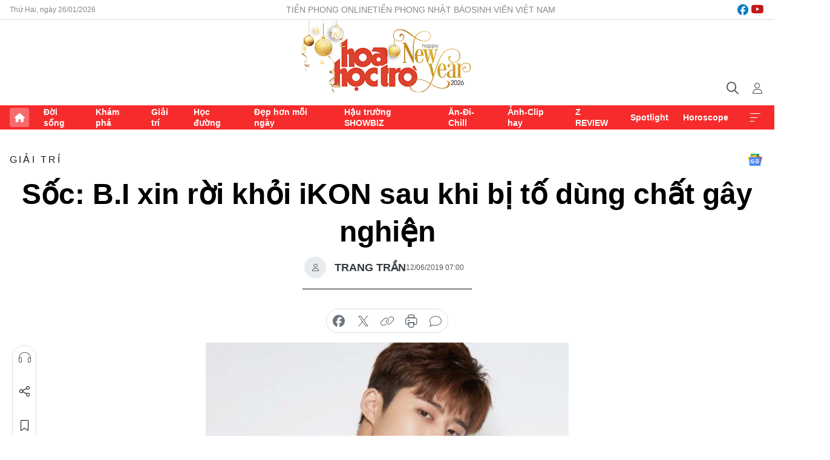

--- FILE ---
content_type: text/html;charset=utf-8
request_url: https://hoahoctro.tienphong.vn/soc-bi-xin-roi-khoi-ikon-sau-khi-bi-to-dung-chat-gay-nghien-post1211430.tpo
body_size: 13777
content:
<!DOCTYPE html> <html lang="vi" class="hht "> <head> <title>Sốc: B.I xin rời khỏi iKON sau khi bị tố dùng chất gây nghiện | Báo điện tử Tiền Phong</title> <meta name="description" content="Trưởng nhóm của iKON thừa nhận mình đã từng nghĩ đến việc sử dụng chất gây nghiện. Anh chàng xin lỗi công chúng và quyết định rời khỏi nhóm."/> <meta name="keywords" content=""/> <meta name="news_keywords" content=""/> <meta http-equiv="Content-Type" content="text/html; charset=utf-8" /> <meta http-equiv="X-UA-Compatible" content="IE=edge"/> <meta http-equiv="refresh" content="1800" /> <meta name="revisit-after" content="1 days" /> <meta name="viewport" content="width=device-width, initial-scale=1"> <meta http-equiv="content-language" content="vi" /> <meta name="format-detection" content="telephone=no"/> <meta name="format-detection" content="address=no"/> <meta name="apple-mobile-web-app-capable" content="yes"> <meta name="apple-mobile-web-app-status-bar-style" content="black"> <meta name="apple-mobile-web-app-title" content="Báo điện tử Tiền Phong"/> <meta name="referrer" content="no-referrer-when-downgrade"/> <link rel="shortcut icon" href="https://cdn.tienphong.vn/assets/web/styles/img/h2t.png" type="image/x-icon" /> <link rel="preconnect" href="https://cdn.tienphong.vn"/> <link rel="dns-prefetch" href="https://cdn.tienphong.vn"/> <link rel="dns-prefetch" href="//www.google-analytics.com" /> <link rel="dns-prefetch" href="//www.googletagmanager.com" /> <link rel="dns-prefetch" href="//stc.za.zaloapp.com" /> <link rel="dns-prefetch" href="//fonts.googleapis.com" /> <script> var cmsConfig = { domainDesktop: 'https://hoahoctro.tienphong.vn', domainMobile: 'https://hoahoctro.tienphong.vn', domainApi: 'https://api.tienphong.vn', domainStatic: 'https://cdn.tienphong.vn', domainLog: 'https://log.tienphong.vn', googleAnalytics: 'G-749R1YGL4H,UA-161062453-1', siteId: 1, pageType: 1, objectId: 1211430, adsZone: 328, allowAds: false, adsLazy: true, antiAdblock: true, }; if (window.location.protocol !== 'https:' && window.location.hostname.indexOf('tienphong.vn') !== -1) { window.location = 'https://' + window.location.hostname + window.location.pathname + window.location.hash; } var USER_AGENT=window.navigator&&window.navigator.userAgent||"",IS_MOBILE=/Android|webOS|iPhone|iPod|BlackBerry|Windows Phone|IEMobile|Mobile Safari|Opera Mini/i.test(USER_AGENT);function setCookie(e,o,i){var n=new Date,i=(n.setTime(n.getTime()+24*i*60*60*1e3),"expires="+n.toUTCString());document.cookie=e+"="+o+"; "+i+";path=/;"}function getCookie(e){var o=document.cookie.indexOf(e+"="),i=o+e.length+1;return!o&&e!==document.cookie.substring(0,e.length)||-1===o?null:(-1===(e=document.cookie.indexOf(";",i))&&(e=document.cookie.length),unescape(document.cookie.substring(i,e)))}; </script> <script> if(USER_AGENT && USER_AGENT.indexOf("facebot") <= 0 && USER_AGENT.indexOf("facebookexternalhit") <= 0) { var query = ''; var hash = ''; if (window.location.search) query = window.location.search; if (window.location.hash) hash = window.location.hash; var canonicalUrl = 'https://hoahoctro.tienphong.vn/soc-bi-xin-roi-khoi-ikon-sau-khi-bi-to-dung-chat-gay-nghien-post1211430.tpo' + query + hash ; var curUrl = decodeURIComponent(window.location.href); if(!location.port && canonicalUrl.startsWith("http") && curUrl != canonicalUrl){ window.location.replace(canonicalUrl); } } </script> <meta property="fb:app_id" content="398178286982123"/> <meta property="fb:pages" content="102790913161840"/> <meta name="author" content="Báo điện tử Tiền Phong" /> <meta name="copyright" content="Copyright © 2026 by Báo điện tử Tiền Phong" /> <meta name="RATING" content="GENERAL" /> <meta name="GENERATOR" content="Báo điện tử Tiền Phong" /> <meta content="Báo điện tử Tiền Phong" itemprop="sourceOrganization" name="source"/> <meta content="news" itemprop="genre" name="medium"/> <meta name="robots" content="noarchive, max-image-preview:large, index, follow" /> <meta name="GOOGLEBOT" content="noarchive, max-image-preview:large, index, follow" /> <link rel="canonical" href="https://hoahoctro.tienphong.vn/soc-bi-xin-roi-khoi-ikon-sau-khi-bi-to-dung-chat-gay-nghien-post1211430.tpo" /> <meta property="og:site_name" content="Báo điện tử Tiền Phong"/> <meta property="og:rich_attachment" content="true"/> <meta property="og:type" content="article"/> <meta property="og:url" content="https://hoahoctro.tienphong.vn/soc-bi-xin-roi-khoi-ikon-sau-khi-bi-to-dung-chat-gay-nghien-post1211430.tpo"/> <meta property="og:image" content="https://cdn.tienphong.vn/images/bdfc554ea35983ad68a96e0050b6e2cbcf0430bea9e1b35e834724a211c76959b4a5562298650ff6069a5c659c9fd111bf41537036fd6b2f897617aba93b719c0622dae4b979424198a112af55413ea0/5d00a265d2f90-biujpg-600x450.jpg.webp"/> <meta property="og:image:width" content="1200"/> <meta property="og:image:height" content="630"/> <meta property="og:title" content="Sốc: B.I xin rời khỏi iKON sau khi bị tố dùng chất gây nghiện"/> <meta property="og:description" content="Trưởng nhóm của iKON thừa nhận mình đã từng nghĩ đến việc sử dụng chất gây nghiện. Anh chàng xin lỗi công chúng và quyết định rời khỏi nhóm."/> <meta name="twitter:card" value="summary"/> <meta name="twitter:url" content="https://hoahoctro.tienphong.vn/soc-bi-xin-roi-khoi-ikon-sau-khi-bi-to-dung-chat-gay-nghien-post1211430.tpo"/> <meta name="twitter:title" content="Sốc: B.I xin rời khỏi iKON sau khi bị tố dùng chất gây nghiện"/> <meta name="twitter:description" content="Trưởng nhóm của iKON thừa nhận mình đã từng nghĩ đến việc sử dụng chất gây nghiện. Anh chàng xin lỗi công chúng và quyết định rời khỏi nhóm."/> <meta name="twitter:image" content="https://cdn.tienphong.vn/images/bdfc554ea35983ad68a96e0050b6e2cbcf0430bea9e1b35e834724a211c76959b4a5562298650ff6069a5c659c9fd111bf41537036fd6b2f897617aba93b719c0622dae4b979424198a112af55413ea0/5d00a265d2f90-biujpg-600x450.jpg.webp"/> <meta name="twitter:site" content="@Báo điện tử Tiền Phong"/> <meta name="twitter:creator" content="@Báo điện tử Tiền Phong"/> <meta property="article:publisher" content="https://www.facebook.com/www.tienphong.vn/" /> <meta property="article:tag" content=""/> <meta property="article:section" content="Giải trí,Hoa học trò" /> <meta property="article:published_time" content="2019-06-12T14:00:00+0700"/> <meta property="article:modified_time" content="2019-06-12T14:02:59+0700"/> <script type="application/ld+json"> { "@context" : "https://schema.org", "@type" : "WebSite", "name": "Báo điện tử Tiền Phong", "url": "https://hoahoctro.tienphong.vn", "alternateName" : "Hoa học trò, chuyên trang của Báo điện tử Tiền Phong", "potentialAction": { "@type": "SearchAction", "target": { "@type": "EntryPoint", "urlTemplate": "https://hoahoctro.tienphong.vn/search/?q={search_term_string}" }, "query-input": "required name=search_term_string" } } </script> <script type="application/ld+json"> { "@context":"http://schema.org", "@type":"BreadcrumbList", "itemListElement":[ { "@type":"ListItem", "position":1, "item":{ "@id":"https://hoahoctro.tienphong.vn/hht-giai-tri/", "name":"Giải trí" } } ] } </script> <script type="application/ld+json"> { "@context": "http://schema.org", "@type": "NewsArticle", "mainEntityOfPage":{ "@type":"WebPage", "@id":"https://hoahoctro.tienphong.vn/soc-bi-xin-roi-khoi-ikon-sau-khi-bi-to-dung-chat-gay-nghien-post1211430.tpo" }, "headline": "Sốc: B.I xin rời khỏi iKON sau khi bị tố dùng chất gây nghiện", "description": "Trưởng nhóm của iKON thừa nhận mình đã từng nghĩ đến việc sử dụng chất gây nghiện. Anh chàng xin lỗi công chúng và quyết định rời khỏi nhóm.", "image": { "@type": "ImageObject", "url": "https://cdn.tienphong.vn/images/bdfc554ea35983ad68a96e0050b6e2cbcf0430bea9e1b35e834724a211c76959b4a5562298650ff6069a5c659c9fd111bf41537036fd6b2f897617aba93b719c0622dae4b979424198a112af55413ea0/5d00a265d2f90-biujpg-600x450.jpg.webp", "width" : 1200, "height" : 675 }, "datePublished": "2019-06-12T14:00:00+0700", "dateModified": "2019-06-12T14:02:59+0700", "author": { "@type": "Person", "name": "TRANG TRẦN" }, "publisher": { "@type": "Organization", "name": "Báo điện tử Tiền Phong", "logo": { "@type": "ImageObject", "url": "https://cdn.tienphong.vn/assets/web/styles/img/tienphong-logo-2025.png" } } } </script> <link rel="preload" href="https://cdn.tienphong.vn/assets/web/styles/css/main.min-1.0.72.css" as="style"> <link rel="preload" href="https://cdn.tienphong.vn/assets/web/js/main.min-1.0.43.js" as="script"> <link rel="preload" href="https://common.mcms.one/assets/js/web/story.min-0.0.9.js" as="script"> <link rel="preload" href="https://cdn.tienphong.vn/assets/web/js/detail.min-1.0.19.js" as="script"> <link id="cms-style" rel="stylesheet" href="https://cdn.tienphong.vn/assets/web/styles/css/main.min-1.0.72.css"> <style>i.ic-live { background: url(http://cdn.tienphong.vn/assets/web/styles/img/liveicon-min.png) center 2px no-repeat; display: inline-block!important; background-size: contain; height: 24px; width: 48px;
} .ic-live::before { content: "";
} .rss-page li { list-style: square; margin-left: 30px;
} .rss-page li a { color: var(--primary);
} .rss-page ul ul { margin-bottom: inherit;
} .rss-page li li { list-style: circle;
} .hht .mega-menu .expand-wrapper .relate-website .tpo, .hht .mega-menu .relate-website-megamenu .tpo, .svvn .mega-menu .expand-wrapper .relate-website .tpo, .svvn .mega-menu .relate-website-megamenu .tpo { height: 30px;
} .hht .basic-box-13 .left .story:first-child .story__thumb img, .hht .basic-box-13 .right .story:first-child .story__thumb img { width: 670px;
} .hht #sdaWeb_SdaTop { padding-bottom: 20px;
}</style> <script type="text/javascript"> var _metaOgUrl = 'https://hoahoctro.tienphong.vn/soc-bi-xin-roi-khoi-ikon-sau-khi-bi-to-dung-chat-gay-nghien-post1211430.tpo'; var page_title = document.title; var tracked_url = window.location.pathname + window.location.search + window.location.hash; var cate_path = 'hht-giai-tri'; if (cate_path.length > 0) { tracked_url = "/" + cate_path + tracked_url; } </script> <script async="" src="https://www.googletagmanager.com/gtag/js?id=G-749R1YGL4H"></script> <script> window.dataLayer = window.dataLayer || []; function gtag(){dataLayer.push(arguments);} gtag('js', new Date()); gtag('config', 'G-749R1YGL4H', {page_path: tracked_url}); gtag('config', 'UA-161062453-1', {page_path: tracked_url}); </script> <script>window.dataLayer = window.dataLayer || [];dataLayer.push({'pageCategory': '/hht\-giai\-tri'});</script> <script> window.dataLayer = window.dataLayer || []; dataLayer.push({ 'event': 'Pageview', 'articleId': '1211430', 'articleTitle': 'Sốc: B.I xin rời khỏi iKON sau khi bị tố dùng chất gây nghiện', 'articleCategory': 'Giải trí,Hoa học trò', 'articleAlowAds': false, 'articleAuthor': 'TRANG TRẦN', 'articleType': 'detail', 'articlePublishDate': '2019-06-12T14:00:00+0700', 'articleThumbnail': 'https://cdn.tienphong.vn/images/bdfc554ea35983ad68a96e0050b6e2cbcf0430bea9e1b35e834724a211c76959b4a5562298650ff6069a5c659c9fd111bf41537036fd6b2f897617aba93b719c0622dae4b979424198a112af55413ea0/5d00a265d2f90-biujpg-600x450.jpg.webp', 'articleShortUrl': 'https://hoahoctro.tienphong.vn/soc-bi-xin-roi-khoi-ikon-sau-khi-bi-to-dung-chat-gay-nghien-post1211430.tpo', 'articleFullUrl': 'https://hoahoctro.tienphong.vn/soc-bi-xin-roi-khoi-ikon-sau-khi-bi-to-dung-chat-gay-nghien-post1211430.tpo', }); </script> <script> window.dataLayer = window.dataLayer || []; dataLayer.push({'articleAuthor': 'TRANG TRẦN', 'articleAuthorID': '0'}); </script> <script type='text/javascript'> gtag('event', 'article_page',{ 'articleId': '1211430', 'articleTitle': 'Sốc: B.I xin rời khỏi iKON sau khi bị tố dùng chất gây nghiện', 'articleCategory': 'Giải trí,Hoa học trò', 'articleAlowAds': false, 'articleAuthor': 'TRANG TRẦN', 'articleType': 'detail', 'articlePublishDate': '2019-06-12T14:00:00+0700', 'articleThumbnail': 'https://cdn.tienphong.vn/images/bdfc554ea35983ad68a96e0050b6e2cbcf0430bea9e1b35e834724a211c76959b4a5562298650ff6069a5c659c9fd111bf41537036fd6b2f897617aba93b719c0622dae4b979424198a112af55413ea0/5d00a265d2f90-biujpg-600x450.jpg.webp', 'articleShortUrl': 'https://hoahoctro.tienphong.vn/soc-bi-xin-roi-khoi-ikon-sau-khi-bi-to-dung-chat-gay-nghien-post1211430.tpo', 'articleFullUrl': 'https://hoahoctro.tienphong.vn/soc-bi-xin-roi-khoi-ikon-sau-khi-bi-to-dung-chat-gay-nghien-post1211430.tpo', }); </script> </head> <body class=" detail-page "> <div id="sdaWeb_SdaMasthead" class="rennab banner-top" data-platform="1" data-position="Web_SdaMasthead" style="display:none"> </div> <header class="site-header"> <div class="top-wrapper"> <div class="container"> <span class="time" id="today"></span> <div class="relate-website"> <a href="https://tienphong.vn" class="website tpo" target="_blank" rel="nofollow" title="Tiền Phong Online">Tiền Phong Online</a> <a href="https://tienphong.vn/nhat-bao/" class="website tpo" title="Tiền Phong Nhật báo" target="_blank" rel="nofollow">Tiền Phong Nhật báo</a> <a href="https://svvn.tienphong.vn" class="website svvn" target="_blank" rel="nofollow" title="Sinh viên Việt Nam">Sinh viên Việt Nam</a> </div> <div class="lang-social"> <div class="social"> <a href="https://www.facebook.com/hoahoctro.vn" target="_blank" rel="nofollow" title="facebook"> <i class="ic-facebook"></i> </a> <a href="https://www.youtube.com/channel/UCtalnZVcscFoCo4lrpa37CA" target="_blank" rel="nofollow" title="youtube"> <i class="ic-youtube"></i> </a> </div> </div> </div> </div> <div class="main-wrapper"> <div class="container"> <h3><a class="logo" href="/" title="Báo điện tử Tiền Phong">Báo điện tử Tiền Phong</a></h3> <div class="search-wrapper"> <span class="ic-search"></span> <div class="search-form"> <input class="form-control txtsearch" placeholder="Tìm kiếm"> <i class="ic-close"></i> </div> </div> <div class="user" id="userprofile"> <span class="ic-user"></span> </div> </div> </div> <div class="navigation-wrapper"> <div class="container"> <ul class="menu"> <li><a href="/" class="home" title="Trang chủ">Trang chủ</a></li> <li> <a class="text" href="https://hoahoctro.tienphong.vn/hht-doi-song/" title="Đời sống">Đời sống</a> </li> <li> <a class="text" href="https://hoahoctro.tienphong.vn/hht-kham-pha/" title="Khám phá">Khám phá</a> </li> <li> <a class="text" href="https://hoahoctro.tienphong.vn/hht-giai-tri/" title="Giải trí">Giải trí</a> </li> <li> <a class="text" href="https://hoahoctro.tienphong.vn/hht-hoc-duong/" title="Học đường">Học đường</a> </li> <li> <a class="text" href="https://hoahoctro.tienphong.vn/hht-dep-hon-moi-ngay/" title="Đẹp hơn mỗi ngày">Đẹp hơn mỗi ngày</a> </li> <li> <a class="text" href="https://hoahoctro.tienphong.vn/hht-hau-truong-showbiz/" title="Hậu trường SHOWBIZ">Hậu trường SHOWBIZ</a> </li> <li> <a class="text" href="https://hoahoctro.tienphong.vn/hht-an-di-chill/" title="Ăn-Đi-Chill">Ăn-Đi-Chill</a> </li> <li> <a class="text" href="https://hoahoctro.tienphong.vn/hht-anh-clip-hay/" title="Ảnh-Clip hay">Ảnh-Clip hay</a> </li> <li> <a class="text" href="https://hoahoctro.tienphong.vn/z-review/" title="Z REVIEW">Z REVIEW</a> </li> <li> <a class="text" href="https://hoahoctro.tienphong.vn/hht-spotlight/" title="Spotlight">Spotlight</a> </li> <li> <a class="text" href="https://hoahoctro.tienphong.vn/hht-horoscope/" title="Horoscope">Horoscope</a> </li> <li><a href="javascript:void(0);" class="expansion" title="Xem thêm">Xem thêm</a></li> </ul> <div class="mega-menu"> <div class="container"> <div class="menu-wrapper"> <div class="wrapper"> <span class="label">Chuyên mục</span> <div class="item"> <a class="title" href="https://hoahoctro.tienphong.vn/hht-doi-song/" title="Đời sống">Đời sống</a> </div> <div class="item"> <a class="title" href="https://hoahoctro.tienphong.vn/hht-kham-pha/" title="Khám phá">Khám phá</a> </div> <div class="item"> <a class="title" href="https://hoahoctro.tienphong.vn/hht-giai-tri/" title="Giải trí">Giải trí</a> </div> <div class="item"> <a class="title" href="https://hoahoctro.tienphong.vn/hht-hoc-duong/" title="Học đường">Học đường</a> </div> <div class="item"> <a class="title" href="https://hoahoctro.tienphong.vn/hht-dep-hon-moi-ngay/" title="Đẹp hơn mỗi ngày">Đẹp hơn mỗi ngày</a> </div> <div class="item"> <a class="title" href="https://hoahoctro.tienphong.vn/hht-hau-truong-showbiz/" title="Hậu trường SHOWBIZ">Hậu trường SHOWBIZ</a> </div> <div class="item"> <a class="title" href="https://hoahoctro.tienphong.vn/hht-an-di-chill/" title="Ăn-Đi-Chill">Ăn-Đi-Chill</a> </div> <div class="item"> <a class="title" href="https://hoahoctro.tienphong.vn/hht-anh-clip-hay/" title="Ảnh-Clip hay">Ảnh-Clip hay</a> </div> <div class="item"> <a class="title" href="https://hoahoctro.tienphong.vn/z-review/" title="Z REVIEW">Z REVIEW</a> </div> <div class="item"> <a class="title" href="https://hoahoctro.tienphong.vn/hht-spotlight/" title="Spotlight">Spotlight</a> </div> <div class="item"> <a class="title" href="https://hoahoctro.tienphong.vn/hht-dung-bo-lo/" title="Đừng bỏ lỡ!">Đừng bỏ lỡ!</a> </div> <div class="item"> <a class="title" href="https://hoahoctro.tienphong.vn/hht-horoscope/" title="Horoscope">Horoscope</a> </div> <div class="item"> <a class="title" href="https://hoahoctro.tienphong.vn/hht-suoi-am-trai-tim/" title="Sưởi ấm trái tim">Sưởi ấm trái tim</a> </div> <div class="item"> <a class="title" href="https://hoahoctro.tienphong.vn/hht-cong-dan-so/" title="Công dân số">Công dân số</a> </div> <div class="item"> <a class="title" href="https://hoahoctro.tienphong.vn/hht-cam-nang-teen/" title="Cẩm nang teen">Cẩm nang teen</a> </div> <div class="item"> <a class="title" href="https://hoahoctro.tienphong.vn/hht-ket-noi-hoa-hoc-tro/" title="Kết nối Hoa Học Trò">Kết nối Hoa Học Trò</a> </div> </div> </div> <div class="expand-wrapper"> <div class="relate-website"> <span class="title">Các trang khác</span> <a href="https://tienphong.vn" class="website tpo" target="_blank" rel="nofollow" title="Tiền Phong Online">Tiền Phong Online</a> <a href="https://svvn.tienphong.vn" class="website svvn" target="_blank" rel="nofollow" title="Sinh viên Việt Nam">Sinh viên Việt Nam</a> </div> <div class="wrapper"> <span class="title">Liên hệ quảng cáo</span> <span class="text"> <i class="ic-phone"></i> <a href="tel:+84909559988">0909559988</a> </span> <span class="text"> <i class="ic-mail"></i> <a href="mailto:booking@baotienphong.com.vn">booking@baotienphong.com.vn</a> </span> </div> <div class="wrapper"> <span class="title">Tòa soạn</span> <span class="text"> <i class="ic-location"></i> <address>15 Hồ Xuân Hương, Hà Nội</address> </span> <span class="text"> <i class="ic-phone"></i> <a href="tel:+842439431250">024.39431250</a> </span> </div> <div class="wrapper"> <span class="title">Đặt mua báo in</span> <span class="text"> <i class="ic-phone"></i> <a href="tel:+842439439664">(024)39439664</a> </span> <span class="text"> <i class="ic-phone"></i> <a href="tel:+84908988666">0908988666</a> </span> </div> <div class="wrapper"> <a href="/ban-doc-lam-bao.tpo" class="send" title="Bạn đọc làm báo"><i class="ic-send"></i>Bạn đọc làm báo</a> <a href="#" class="companion" title="Đồng hành cùng Tiền phong">Đồng hành cùng Tiền phong</a> </div> <div class="link"> <a href="/toa-soan.tpo" class="text" title="Giới thiệu<">Giới thiệu</a> <a href="/nhat-bao/" class="text" title="Nhật báo">Nhật báo</a> <a href="/topics.html" class="text" title="Sự kiện">Sự kiện</a> <a href="/quang-cao.tpo" class="text" title="Quảng cáo">Quảng cáo</a> </div> <div class="top-social"> <a href="javascript:void(0);" class="title" title="Theo dõi Báo Tiền phong trên">Theo dõi Báo Tiền phong trên</a> <a href="https://www.facebook.com/www.tienphong.vn/" class="facebook" target="_blank" rel="nofollow">fb</a> <a href="https://www.youtube.com/@baotienphong" class="youtube" target="_blank" rel="nofollow">yt</a> <a href="https://www.tiktok.com/@baotienphong.official" class="tiktok" target="_blank" rel="nofollow">tt</a> <a href="https://zalo.me/783607375436573981" class="zalo" target="_blank" rel="nofollow">zl</a> <a href="https://news.google.com/publications/CAAiEF9pVTo7tHQ-AT_ZBUo_100qFAgKIhBfaVU6O7R0PgE_2QVKP9dN?hl=vi&gl=VN&ceid=VN:vi" class="google" target="_blank" rel="nofollow">gg</a> </div> </div> </div> </div> </div> </div> </header> <div class="site-body"> <div id="sdaWeb_SdaBackground" class="rennab " data-platform="1" data-position="Web_SdaBackground" style="display:none"> </div> <div class="container"> <div id="sdaWeb_SdaArticeTop" class="rennab " data-platform="1" data-position="Web_SdaArticeTop" style="display:none"> </div> <div class="article"> <div class="breadcrumb breadcrumb-detail"> <h2 class="main"> <a href="https://hoahoctro.tienphong.vn/hht-giai-tri/" title="Giải trí" class="active">Giải trí</a> </h2> </div> <a href="https://news.google.com/publications/CAAiEF9pVTo7tHQ-AT_ZBUo_100qFAgKIhBfaVU6O7R0PgE_2QVKP9dN?hl=vi&gl=VN&ceid=VN:vi" class="img-ggnews" target="_blank" title="Google News">Google News</a> <div class="article__header"> <h1 class="article__title cms-title"> Sốc: B.I xin rời khỏi iKON sau khi bị tố dùng chất gây nghiện </h1> <div class="article__meta"> <div class="wrap-author"> <div class="author"> <span class="thumb"> </span> TRANG TRẦN </div> </div> <time class="time" datetime="2019-06-12T14:00:00+0700" data-time="1560322800" data-friendly="false">12/06/2019 14:00</time> <meta class="cms-date" itemprop="datePublished" content="2019-06-12T14:00:00+0700"> </div> </div> <div class="features article__social"> <a href="#tts" title="Nghe"> <i class="ic-hear"></i>Nghe </a> <a href="javascript:void(0);" class="item" title="Chia sẻ" data-href="https://hoahoctro.tienphong.vn/soc-bi-xin-roi-khoi-ikon-sau-khi-bi-to-dung-chat-gay-nghien-post1211430.tpo" data-rel="facebook"> <i class="ic-share"></i>Chia sẻ </a> <a href="javascript:void(0);" class="sendbookmark hidden" onclick="ME.sendBookmark(this, 1211430);" data-id="1211430" title="Lưu bài viết"> <i class="ic-bookmark"></i>Lưu tin </a> <a href="#comment1211430" title="Bình luận"> <i class="ic-feedback"></i>Bình luận </a> <a href="https://hoahoctro.tienphong.vn/hht-giai-tri/" title="Trở về"> <i class="ic-leftLong"></i>Trở về </a> </div> <div class="audio-social"> <div class="social article__social"> <a href="javascript:void(0);" class="item fb" data-href="https://hoahoctro.tienphong.vn/soc-bi-xin-roi-khoi-ikon-sau-khi-bi-to-dung-chat-gay-nghien-post1211430.tpo" data-rel="facebook" title="Facebook"> <i class="ic-facebook"></i>chia sẻ </a> <a href="javascript:void(0);" class="item twitterX" data-href="https://hoahoctro.tienphong.vn/soc-bi-xin-roi-khoi-ikon-sau-khi-bi-to-dung-chat-gay-nghien-post1211430.tpo" data-rel="twitter" title="Twitter"> <i class="ic-twitterX"></i>chia sẻ </a> <a href="javascript:void(0);" class="item link" data-href="https://hoahoctro.tienphong.vn/soc-bi-xin-roi-khoi-ikon-sau-khi-bi-to-dung-chat-gay-nghien-post1211430.tpo" data-rel="copy" title="Copy link"> <i class="ic-link"></i>copy link </a> <a href="javascript:void(0);" class="printer sendprint" title="In bài viết"> <i class="ic-printer"></i>in báo </a> <a href="#comment1211430" class="comment" title="Bình luận"> <i class="ic-feedback"></i>bình luận </a> </div> </div> <figure class="article__avatar "> <img class="cms-photo" src="https://cdn.tienphong.vn/images/c584fb042c0bfe767be7947fef0eb29a1463a94e73c4bc82ab3f375373705c0a0a2a684c7cc5e3fd65fedf30cbd106e6c0763387be4945047f2f961b2da8ea27/5d00a265d2f90-biujpg-600x450.jpg" alt="Sốc: B.I xin rời khỏi iKON sau khi bị tố dùng chất gây nghiện" cms-photo-caption="Sốc: B.I xin rời khỏi iKON sau khi bị tố dùng chất gây nghiện"/> </figure> <div id="sdaWeb_SdaArticleAfterAvatar" class="rennab " data-platform="1" data-position="Web_SdaArticleAfterAvatar" style="display:none"> </div> <div class="article__sapo cms-desc"> HHTO - Trưởng nhóm của iKON thừa nhận mình đã từng nghĩ đến việc sử dụng chất gây nghiện. Anh chàng xin lỗi công chúng và quyết định rời khỏi nhóm.
</div> <div id="sdaWeb_SdaArticleAfterSapo" class="rennab " data-platform="1" data-position="Web_SdaArticleAfterSapo" style="display:none"> </div> <div class="article__body zce-content-body cms-body" itemprop="articleBody"> <p>Chiều 12/6, vài tiếng sau khi Dispatch tung bằng chứng tố cáo <strong>B.I (iKON)</strong> từng tìm mua và sử dụng chất gây nghiện, <strong>B.I</strong> đã lên tiếng về vụ việc&nbsp;thông qua bài đăng Instagram cá nhân.</p>
<figure class="picture"> <img src="[data-uri]" alt="" class="lazyload cms-photo" data-large-src="https://cdn.tienphong.vn/images/[base64]/5d00a1df3fa6d-364701585202233650640143415406569859317760n-1536231088120451318537.jpg" data-src="https://cdn.tienphong.vn/images/[base64]/5d00a1df3fa6d-364701585202233650640143415406569859317760n-1536231088120451318537.jpg">
</figure>
<p>Trưởng nhóm của <strong>iKON</strong> thừa nhận mình từng tìm mua ma túy, nhưng sau đó đã nghĩ lại và hủy đơn hàng. Dù vậy, <strong>B.I</strong> hối hận về một phút bồng bột của mình và quyết định xin rời khỏi <strong>iKON.</strong></p>
<p>Bài đăng cụ thể của <strong>B.I:</strong> "Xin chào, tôi là <strong>Kim Hanbin</strong>.&nbsp;Đầu tiên, tôi vô cùng xin lỗi vì đã gây ra rắc rối do những hành vi không phù hợp của mình.</p>
<p>Đúng là tôi từng muốn dựa dẫm vào thứ đó (chất gây nghiện) do phải trải qua một thời gian khó khăn và đau khổ. Tuy nhiên, tôi đã quá sợ hãi và suy nghĩ lại.</p>
<p>Mặc dù vậy, tôi rất xấu hổ và xin lỗi các fan, những người đã thất vọng và tổn thương vì sai lầm của tôi. Tôi&nbsp;muốn kiểm điểm lại bản thân và rời khỏi <strong>iKON.</strong></p>
<p>Một lần nữa, tôi chân thành xin lỗi người hâm mộ và các thành viên. Tôi xin lỗi".</p>
<figure class="picture"> <img src="[data-uri]" alt="" class="lazyload cms-photo" data-large-src="https://cdn.tienphong.vn/images/f2e13314a4b37118c8db0736b61981eb6f8d68512fcce3a22f058eab716a9f7c93bea2da4317e56ede29886941a51176a58d375d674d248a246626ffeb3fb8a8f55f4d4cf291e10c38303c5c973ba32b/5d00a21e1391d-0537034001560312037-biikon.jpg" data-src="https://cdn.tienphong.vn/images/82d82846f0198d148dc4ddbf372056046f8d68512fcce3a22f058eab716a9f7c93bea2da4317e56ede29886941a51176a58d375d674d248a246626ffeb3fb8a8f55f4d4cf291e10c38303c5c973ba32b/5d00a21e1391d-0537034001560312037-biikon.jpg">
</figure>
<p>Hiện tại, YG Entertainment chưa đưa ra thông báo chính thức về phát ngôn của <strong>B.I.</strong>&nbsp;Cư dân mạng tỏ ra bàng hoàng và thất vọng vì <strong>B.I</strong> là thành viên trụ cột của <strong>iKON.</strong>&nbsp;Nếu <strong>B.I</strong> thực sự rời nhóm, <strong>iKON</strong> nói riêng và YG nói chung chắc chắn sẽ rơi vào khủng hoảng.</p> <div id="sdaWeb_SdaArticleAfterBody" class="rennab " data-platform="1" data-position="Web_SdaArticleAfterBody" style="display:none"> </div> </div> <div class="article-footer"> <div class="article__author"> <span class="name">TRANG TRẦN</span> </div> <div class="article__source"> <div class="source"> <span class="name">Allkpop</span> </div> </div> <div id="sdaWeb_SdaArticleAfterTag" class="rennab " data-platform="1" data-position="Web_SdaArticleAfterTag" style="display:none"> </div> <div class="wrap-comment" id="comment1211430" data-id="1211430" data-type="20"></div> <div id="sdaWeb_SdaArticleAfterComment" class="rennab " data-platform="1" data-position="Web_SdaArticleAfterComment" style="display:none"> </div> </div> </div> <div class="col size-300"> <div class="main-col content-col"> <div id="sdaWeb_SdaArticleAfterBody1" class="rennab " data-platform="1" data-position="Web_SdaArticleAfterBody1" style="display:none"> </div> <div id="sdaWeb_SdaArticleAfterBody2" class="rennab " data-platform="1" data-position="Web_SdaArticleAfterBody2" style="display:none"> </div> <div class="basic-box-9"> <h3 class="box-heading"> <a href="https://hoahoctro.tienphong.vn/hht-giai-tri/" title="Giải trí" class="title"> Cùng chuyên mục </a> </h3> <div class="box-content content-list" data-source="hht-recommendation-328"> <article class="story" data-id="1815796"> <figure class="story__thumb"> <a class="cms-link" href="https://hoahoctro.tienphong.vn/hai-my-nam-heated-rivalry-len-doi-dan-duoc-olympics-dat-show-nhat-dau-nam-post1815796.tpo" title="Hai mỹ nam Heated Rivalry lên đời: Dẫn đuốc Olympics, &#34;đắt show&#34; nhất đầu năm"> <img class="lazyload" src="[data-uri]" data-src="https://cdn.tienphong.vn/images/ff28d31ae1530f3d58513d3fbdea7eea735f48d61b14cc499256cf19ddc413b96bbba15e140b70af78cb9d25f9e5226205745bf6a6c78ab0f8d083733f2f2d61/ava-1823.jpg.webp" data-srcset="https://cdn.tienphong.vn/images/ff28d31ae1530f3d58513d3fbdea7eea735f48d61b14cc499256cf19ddc413b96bbba15e140b70af78cb9d25f9e5226205745bf6a6c78ab0f8d083733f2f2d61/ava-1823.jpg.webp 1x, https://cdn.tienphong.vn/images/97b9e81500ed8b67cedc49cfebfd9da0735f48d61b14cc499256cf19ddc413b96bbba15e140b70af78cb9d25f9e5226205745bf6a6c78ab0f8d083733f2f2d61/ava-1823.jpg.webp 2x" alt="Hai mỹ nam Heated Rivalry lên đời: Dẫn đuốc Olympics, &#34;đắt show&#34; nhất đầu năm"> <noscript><img src="https://cdn.tienphong.vn/images/ff28d31ae1530f3d58513d3fbdea7eea735f48d61b14cc499256cf19ddc413b96bbba15e140b70af78cb9d25f9e5226205745bf6a6c78ab0f8d083733f2f2d61/ava-1823.jpg.webp" srcset="https://cdn.tienphong.vn/images/ff28d31ae1530f3d58513d3fbdea7eea735f48d61b14cc499256cf19ddc413b96bbba15e140b70af78cb9d25f9e5226205745bf6a6c78ab0f8d083733f2f2d61/ava-1823.jpg.webp 1x, https://cdn.tienphong.vn/images/97b9e81500ed8b67cedc49cfebfd9da0735f48d61b14cc499256cf19ddc413b96bbba15e140b70af78cb9d25f9e5226205745bf6a6c78ab0f8d083733f2f2d61/ava-1823.jpg.webp 2x" alt="Hai mỹ nam Heated Rivalry lên đời: Dẫn đuốc Olympics, &#34;đắt show&#34; nhất đầu năm" class="image-fallback"></noscript> </a> </figure> <h2 class="story__heading" data-tracking="1815796"> <a class="cms-link " href="https://hoahoctro.tienphong.vn/hai-my-nam-heated-rivalry-len-doi-dan-duoc-olympics-dat-show-nhat-dau-nam-post1815796.tpo" title="Hai mỹ nam Heated Rivalry lên đời: Dẫn đuốc Olympics, &#34;đắt show&#34; nhất đầu năm"> Hai mỹ nam Heated Rivalry lên đời: Dẫn đuốc Olympics, "đắt show" nhất đầu năm </a> </h2> </article> <article class="story" data-id="1815820"> <figure class="story__thumb"> <a class="cms-link" href="https://hoahoctro.tienphong.vn/tieng-yeu-can-phim-hyun-bin-len-hang-1-kim-seon-ho-hay-youn-jung-giu-ngoi-vuong-post1815820.tpo" title="&#34;Tiếng Yêu&#34; cản phim Hyun Bin lên hạng 1, Kim Seon Ho hay Youn Jung giữ ngôi vương?"> <img class="lazyload" src="[data-uri]" data-src="https://cdn.tienphong.vn/images/ff28d31ae1530f3d58513d3fbdea7eea27704357048d16ed94e03036f50eff39aa2a9a61b828c673cff8678eaf4d6e62f5ac951fe8f6765b7dacbc264df59bf60622dae4b979424198a112af55413ea0/ava-2026-01-26t121820267.png.webp" data-srcset="https://cdn.tienphong.vn/images/ff28d31ae1530f3d58513d3fbdea7eea27704357048d16ed94e03036f50eff39aa2a9a61b828c673cff8678eaf4d6e62f5ac951fe8f6765b7dacbc264df59bf60622dae4b979424198a112af55413ea0/ava-2026-01-26t121820267.png.webp 1x, https://cdn.tienphong.vn/images/97b9e81500ed8b67cedc49cfebfd9da027704357048d16ed94e03036f50eff39aa2a9a61b828c673cff8678eaf4d6e62f5ac951fe8f6765b7dacbc264df59bf60622dae4b979424198a112af55413ea0/ava-2026-01-26t121820267.png.webp 2x" alt="&#34;Tiếng Yêu&#34; cản phim Hyun Bin lên hạng 1, Kim Seon Ho hay Youn Jung giữ ngôi vương?"> <noscript><img src="https://cdn.tienphong.vn/images/ff28d31ae1530f3d58513d3fbdea7eea27704357048d16ed94e03036f50eff39aa2a9a61b828c673cff8678eaf4d6e62f5ac951fe8f6765b7dacbc264df59bf60622dae4b979424198a112af55413ea0/ava-2026-01-26t121820267.png.webp" srcset="https://cdn.tienphong.vn/images/ff28d31ae1530f3d58513d3fbdea7eea27704357048d16ed94e03036f50eff39aa2a9a61b828c673cff8678eaf4d6e62f5ac951fe8f6765b7dacbc264df59bf60622dae4b979424198a112af55413ea0/ava-2026-01-26t121820267.png.webp 1x, https://cdn.tienphong.vn/images/97b9e81500ed8b67cedc49cfebfd9da027704357048d16ed94e03036f50eff39aa2a9a61b828c673cff8678eaf4d6e62f5ac951fe8f6765b7dacbc264df59bf60622dae4b979424198a112af55413ea0/ava-2026-01-26t121820267.png.webp 2x" alt="&#34;Tiếng Yêu&#34; cản phim Hyun Bin lên hạng 1, Kim Seon Ho hay Youn Jung giữ ngôi vương?" class="image-fallback"></noscript> </a> </figure> <h2 class="story__heading" data-tracking="1815820"> <a class="cms-link " href="https://hoahoctro.tienphong.vn/tieng-yeu-can-phim-hyun-bin-len-hang-1-kim-seon-ho-hay-youn-jung-giu-ngoi-vuong-post1815820.tpo" title="&#34;Tiếng Yêu&#34; cản phim Hyun Bin lên hạng 1, Kim Seon Ho hay Youn Jung giữ ngôi vương?"> "Tiếng Yêu" cản phim Hyun Bin lên hạng 1, Kim Seon Ho hay Youn Jung giữ ngôi vương? </a> </h2> </article> <article class="story" data-id="1815538"> <figure class="story__thumb"> <a class="cms-link" href="https://hoahoctro.tienphong.vn/singles-inferno-5-bon-nguoi-choi-phai-khoa-mxh-mot-cap-doi-chiu-bao-luc-mang-post1815538.tpo" title="Single&#39;s Inferno 5: Bốn người chơi phải khóa MXH, một cặp đôi chịu bạo lực mạng"> <img class="lazyload" src="[data-uri]" data-src="https://cdn.tienphong.vn/images/354fc1c37420ec92a573ea55e286488717fccd04b270ae0a0acc9745f2de3e3a26c26428a4a8d29a7226e75b2b846f9e38f6304af64db67709d1742ee693927d05745bf6a6c78ab0f8d083733f2f2d61/ava-singles-inferno-5-sns.png.webp" data-srcset="https://cdn.tienphong.vn/images/354fc1c37420ec92a573ea55e286488717fccd04b270ae0a0acc9745f2de3e3a26c26428a4a8d29a7226e75b2b846f9e38f6304af64db67709d1742ee693927d05745bf6a6c78ab0f8d083733f2f2d61/ava-singles-inferno-5-sns.png.webp 1x, https://cdn.tienphong.vn/images/425eb0a39b1a67a863aa8137d59236db17fccd04b270ae0a0acc9745f2de3e3a26c26428a4a8d29a7226e75b2b846f9e38f6304af64db67709d1742ee693927d05745bf6a6c78ab0f8d083733f2f2d61/ava-singles-inferno-5-sns.png.webp 2x" alt="Single&#39;s Inferno 5: Bốn người chơi phải khóa MXH, một cặp đôi chịu bạo lực mạng"> <noscript><img src="https://cdn.tienphong.vn/images/354fc1c37420ec92a573ea55e286488717fccd04b270ae0a0acc9745f2de3e3a26c26428a4a8d29a7226e75b2b846f9e38f6304af64db67709d1742ee693927d05745bf6a6c78ab0f8d083733f2f2d61/ava-singles-inferno-5-sns.png.webp" srcset="https://cdn.tienphong.vn/images/354fc1c37420ec92a573ea55e286488717fccd04b270ae0a0acc9745f2de3e3a26c26428a4a8d29a7226e75b2b846f9e38f6304af64db67709d1742ee693927d05745bf6a6c78ab0f8d083733f2f2d61/ava-singles-inferno-5-sns.png.webp 1x, https://cdn.tienphong.vn/images/425eb0a39b1a67a863aa8137d59236db17fccd04b270ae0a0acc9745f2de3e3a26c26428a4a8d29a7226e75b2b846f9e38f6304af64db67709d1742ee693927d05745bf6a6c78ab0f8d083733f2f2d61/ava-singles-inferno-5-sns.png.webp 2x" alt="Single&#39;s Inferno 5: Bốn người chơi phải khóa MXH, một cặp đôi chịu bạo lực mạng" class="image-fallback"></noscript> </a> </figure> <h2 class="story__heading" data-tracking="1815538"> <a class="cms-link " href="https://hoahoctro.tienphong.vn/singles-inferno-5-bon-nguoi-choi-phai-khoa-mxh-mot-cap-doi-chiu-bao-luc-mang-post1815538.tpo" title="Single&#39;s Inferno 5: Bốn người chơi phải khóa MXH, một cặp đôi chịu bạo lực mạng"> Single's Inferno 5: Bốn người chơi phải khóa MXH, một cặp đôi chịu bạo lực mạng </a> </h2> </article> <article class="story" data-id="1815639"> <figure class="story__thumb"> <a class="cms-link" href="https://hoahoctro.tienphong.vn/mot-tinh-yeu-bat-ngo-den-nhung-toan-mang-tin-khong-vui-cho-tran-tinh-huc-post1815639.tpo" title="“Một Tình Yêu Bất Ngờ Đến” nhưng toàn mang tin không vui cho Trần Tinh Húc"> <img class="lazyload" src="[data-uri]" data-src="https://cdn.tienphong.vn/images/eb9910134b03c0a748600d69b12e697c07e0d8018d83810f0f32b1fc352359c760a4743c4cbe228f0aadbf6aa6f19e0b6bef11ee8aa233c63a458a1d77d01a50/tran-tinh-huc-6.jpg.webp" data-srcset="https://cdn.tienphong.vn/images/eb9910134b03c0a748600d69b12e697c07e0d8018d83810f0f32b1fc352359c760a4743c4cbe228f0aadbf6aa6f19e0b6bef11ee8aa233c63a458a1d77d01a50/tran-tinh-huc-6.jpg.webp 1x, https://cdn.tienphong.vn/images/c2026b5d299bddb19cbb5bfa144c790007e0d8018d83810f0f32b1fc352359c760a4743c4cbe228f0aadbf6aa6f19e0b6bef11ee8aa233c63a458a1d77d01a50/tran-tinh-huc-6.jpg.webp 2x" alt="“Một Tình Yêu Bất Ngờ Đến” nhưng toàn mang tin không vui cho Trần Tinh Húc"> <noscript><img src="https://cdn.tienphong.vn/images/eb9910134b03c0a748600d69b12e697c07e0d8018d83810f0f32b1fc352359c760a4743c4cbe228f0aadbf6aa6f19e0b6bef11ee8aa233c63a458a1d77d01a50/tran-tinh-huc-6.jpg.webp" srcset="https://cdn.tienphong.vn/images/eb9910134b03c0a748600d69b12e697c07e0d8018d83810f0f32b1fc352359c760a4743c4cbe228f0aadbf6aa6f19e0b6bef11ee8aa233c63a458a1d77d01a50/tran-tinh-huc-6.jpg.webp 1x, https://cdn.tienphong.vn/images/c2026b5d299bddb19cbb5bfa144c790007e0d8018d83810f0f32b1fc352359c760a4743c4cbe228f0aadbf6aa6f19e0b6bef11ee8aa233c63a458a1d77d01a50/tran-tinh-huc-6.jpg.webp 2x" alt="“Một Tình Yêu Bất Ngờ Đến” nhưng toàn mang tin không vui cho Trần Tinh Húc" class="image-fallback"></noscript> </a> </figure> <h2 class="story__heading" data-tracking="1815639"> <a class="cms-link " href="https://hoahoctro.tienphong.vn/mot-tinh-yeu-bat-ngo-den-nhung-toan-mang-tin-khong-vui-cho-tran-tinh-huc-post1815639.tpo" title="“Một Tình Yêu Bất Ngờ Đến” nhưng toàn mang tin không vui cho Trần Tinh Húc"> “Một Tình Yêu Bất Ngờ Đến” nhưng toàn mang tin không vui cho Trần Tinh Húc </a> </h2> </article> <article class="story" data-id="1815546"> <figure class="story__thumb"> <a class="cms-link" href="https://hoahoctro.tienphong.vn/the-boyfriend-mua-2-huwei-dang-hoc-tien-si-tung-gianh-huy-chuong-sea-games-post1815546.tpo" title="The Boyfriend mùa 2: Huwei đang học Tiến sĩ, từng giành huy chương SEA Games"> <img class="lazyload" src="[data-uri]" data-src="https://cdn.tienphong.vn/images/ff28d31ae1530f3d58513d3fbdea7eea735f48d61b14cc499256cf19ddc413b9c9d6141565a9d93ce3a4c74c3507316d/ava.jpg.webp" data-srcset="https://cdn.tienphong.vn/images/ff28d31ae1530f3d58513d3fbdea7eea735f48d61b14cc499256cf19ddc413b9c9d6141565a9d93ce3a4c74c3507316d/ava.jpg.webp 1x, https://cdn.tienphong.vn/images/97b9e81500ed8b67cedc49cfebfd9da0735f48d61b14cc499256cf19ddc413b9c9d6141565a9d93ce3a4c74c3507316d/ava.jpg.webp 2x" alt="The Boyfriend mùa 2: Huwei đang học Tiến sĩ, từng giành huy chương SEA Games"> <noscript><img src="https://cdn.tienphong.vn/images/ff28d31ae1530f3d58513d3fbdea7eea735f48d61b14cc499256cf19ddc413b9c9d6141565a9d93ce3a4c74c3507316d/ava.jpg.webp" srcset="https://cdn.tienphong.vn/images/ff28d31ae1530f3d58513d3fbdea7eea735f48d61b14cc499256cf19ddc413b9c9d6141565a9d93ce3a4c74c3507316d/ava.jpg.webp 1x, https://cdn.tienphong.vn/images/97b9e81500ed8b67cedc49cfebfd9da0735f48d61b14cc499256cf19ddc413b9c9d6141565a9d93ce3a4c74c3507316d/ava.jpg.webp 2x" alt="The Boyfriend mùa 2: Huwei đang học Tiến sĩ, từng giành huy chương SEA Games" class="image-fallback"></noscript> </a> </figure> <h2 class="story__heading" data-tracking="1815546"> <a class="cms-link " href="https://hoahoctro.tienphong.vn/the-boyfriend-mua-2-huwei-dang-hoc-tien-si-tung-gianh-huy-chuong-sea-games-post1815546.tpo" title="The Boyfriend mùa 2: Huwei đang học Tiến sĩ, từng giành huy chương SEA Games"> The Boyfriend mùa 2: Huwei đang học Tiến sĩ, từng giành huy chương SEA Games </a> </h2> </article> <article class="story" data-id="1815293"> <figure class="story__thumb"> <a class="cms-link" href="https://hoahoctro.tienphong.vn/singles-inferno-5-ban-sao-song-joong-ki-tiet-lo-phai-long-binh-luan-vien-post1815293.tpo" title="Single&#39;s Inferno 5: &#34;Bản sao&#34; Song Joong Ki tiết lộ phải lòng bình luận viên"> <img class="lazyload" src="[data-uri]" data-src="https://cdn.tienphong.vn/images/354fc1c37420ec92a573ea55e286488768f9ae6650876b886613f8c02ceb954d26c26428a4a8d29a7226e75b2b846f9e29d576b41d1efcb55a835f7fa37e033bb465da6f71e6100244b396d997d4c0f4/ava-singles-inferno-5-lim-su-been.jpg.webp" data-srcset="https://cdn.tienphong.vn/images/354fc1c37420ec92a573ea55e286488768f9ae6650876b886613f8c02ceb954d26c26428a4a8d29a7226e75b2b846f9e29d576b41d1efcb55a835f7fa37e033bb465da6f71e6100244b396d997d4c0f4/ava-singles-inferno-5-lim-su-been.jpg.webp 1x, https://cdn.tienphong.vn/images/425eb0a39b1a67a863aa8137d59236db68f9ae6650876b886613f8c02ceb954d26c26428a4a8d29a7226e75b2b846f9e29d576b41d1efcb55a835f7fa37e033bb465da6f71e6100244b396d997d4c0f4/ava-singles-inferno-5-lim-su-been.jpg.webp 2x" alt="Single&#39;s Inferno 5: &#34;Bản sao&#34; Song Joong Ki tiết lộ phải lòng bình luận viên"> <noscript><img src="https://cdn.tienphong.vn/images/354fc1c37420ec92a573ea55e286488768f9ae6650876b886613f8c02ceb954d26c26428a4a8d29a7226e75b2b846f9e29d576b41d1efcb55a835f7fa37e033bb465da6f71e6100244b396d997d4c0f4/ava-singles-inferno-5-lim-su-been.jpg.webp" srcset="https://cdn.tienphong.vn/images/354fc1c37420ec92a573ea55e286488768f9ae6650876b886613f8c02ceb954d26c26428a4a8d29a7226e75b2b846f9e29d576b41d1efcb55a835f7fa37e033bb465da6f71e6100244b396d997d4c0f4/ava-singles-inferno-5-lim-su-been.jpg.webp 1x, https://cdn.tienphong.vn/images/425eb0a39b1a67a863aa8137d59236db68f9ae6650876b886613f8c02ceb954d26c26428a4a8d29a7226e75b2b846f9e29d576b41d1efcb55a835f7fa37e033bb465da6f71e6100244b396d997d4c0f4/ava-singles-inferno-5-lim-su-been.jpg.webp 2x" alt="Single&#39;s Inferno 5: &#34;Bản sao&#34; Song Joong Ki tiết lộ phải lòng bình luận viên" class="image-fallback"></noscript> </a> </figure> <h2 class="story__heading" data-tracking="1815293"> <a class="cms-link " href="https://hoahoctro.tienphong.vn/singles-inferno-5-ban-sao-song-joong-ki-tiet-lo-phai-long-binh-luan-vien-post1815293.tpo" title="Single&#39;s Inferno 5: &#34;Bản sao&#34; Song Joong Ki tiết lộ phải lòng bình luận viên"> Single's Inferno 5: "Bản sao" Song Joong Ki tiết lộ phải lòng bình luận viên </a> </h2> </article> <article class="story" data-id="1815305"> <figure class="story__thumb"> <a class="cms-link" href="https://hoahoctro.tienphong.vn/tuong-lai-cua-alice-in-borderland-mua-4-khoi-dong-hay-se-co-phien-ban-quoc-te-post1815305.tpo" title="Tương lai của Alice In Borderland: Mùa 4 khởi động hay sẽ có phiên bản quốc tế?"> <img class="lazyload" src="[data-uri]" data-src="https://cdn.tienphong.vn/images/ccce9a4a9b8cbf34a1a9ea6561918d20d3443064029acec57d6ce7eacc40f36dc122be08a2fc0cc967f2ab2d6180c1dc5fb23270c103e1525e352f6688dc4c3205745bf6a6c78ab0f8d083733f2f2d61/alice-in-borderland-39.jpg.webp" data-srcset="https://cdn.tienphong.vn/images/ccce9a4a9b8cbf34a1a9ea6561918d20d3443064029acec57d6ce7eacc40f36dc122be08a2fc0cc967f2ab2d6180c1dc5fb23270c103e1525e352f6688dc4c3205745bf6a6c78ab0f8d083733f2f2d61/alice-in-borderland-39.jpg.webp 1x, https://cdn.tienphong.vn/images/110f1d938711cc5f70e2eed2ab6c5be5d3443064029acec57d6ce7eacc40f36dc122be08a2fc0cc967f2ab2d6180c1dc5fb23270c103e1525e352f6688dc4c3205745bf6a6c78ab0f8d083733f2f2d61/alice-in-borderland-39.jpg.webp 2x" alt="Tương lai của Alice In Borderland: Mùa 4 khởi động hay sẽ có phiên bản quốc tế?"> <noscript><img src="https://cdn.tienphong.vn/images/ccce9a4a9b8cbf34a1a9ea6561918d20d3443064029acec57d6ce7eacc40f36dc122be08a2fc0cc967f2ab2d6180c1dc5fb23270c103e1525e352f6688dc4c3205745bf6a6c78ab0f8d083733f2f2d61/alice-in-borderland-39.jpg.webp" srcset="https://cdn.tienphong.vn/images/ccce9a4a9b8cbf34a1a9ea6561918d20d3443064029acec57d6ce7eacc40f36dc122be08a2fc0cc967f2ab2d6180c1dc5fb23270c103e1525e352f6688dc4c3205745bf6a6c78ab0f8d083733f2f2d61/alice-in-borderland-39.jpg.webp 1x, https://cdn.tienphong.vn/images/110f1d938711cc5f70e2eed2ab6c5be5d3443064029acec57d6ce7eacc40f36dc122be08a2fc0cc967f2ab2d6180c1dc5fb23270c103e1525e352f6688dc4c3205745bf6a6c78ab0f8d083733f2f2d61/alice-in-borderland-39.jpg.webp 2x" alt="Tương lai của Alice In Borderland: Mùa 4 khởi động hay sẽ có phiên bản quốc tế?" class="image-fallback"></noscript> </a> </figure> <h2 class="story__heading" data-tracking="1815305"> <a class="cms-link " href="https://hoahoctro.tienphong.vn/tuong-lai-cua-alice-in-borderland-mua-4-khoi-dong-hay-se-co-phien-ban-quoc-te-post1815305.tpo" title="Tương lai của Alice In Borderland: Mùa 4 khởi động hay sẽ có phiên bản quốc tế?"> Tương lai của Alice In Borderland: Mùa 4 khởi động hay sẽ có phiên bản quốc tế? </a> </h2> </article> <article class="story" data-id="1811975"> <figure class="story__thumb"> <a class="cms-link" href="https://hoahoctro.tienphong.vn/sao-hollywood-truoc-khi-noi-tieng-mariah-carey-lam-lao-cong-brad-pitt-lam-tai-xe-post1811975.tpo" title="Sao Hollywood trước khi nổi tiếng: Mariah Carey làm lao công, Brad Pitt làm tài xế"> <img class="lazyload" src="[data-uri]" data-src="https://cdn.tienphong.vn/images/ff28d31ae1530f3d58513d3fbdea7eea67addbfa55fdd6091d5a0635f5c36b4d991235238e8b1f9c792cf72efce7ab0fcae6097f9f173aae624846e2edc6a9599ae4d3cb4ba3c7c4f2e2611a4dd7e59958578ab972e303ec62a25133429f014b/z7425662723964-6597b6f3974c072a022dc8be309320de.jpg.webp" data-srcset="https://cdn.tienphong.vn/images/ff28d31ae1530f3d58513d3fbdea7eea67addbfa55fdd6091d5a0635f5c36b4d991235238e8b1f9c792cf72efce7ab0fcae6097f9f173aae624846e2edc6a9599ae4d3cb4ba3c7c4f2e2611a4dd7e59958578ab972e303ec62a25133429f014b/z7425662723964-6597b6f3974c072a022dc8be309320de.jpg.webp 1x, https://cdn.tienphong.vn/images/97b9e81500ed8b67cedc49cfebfd9da067addbfa55fdd6091d5a0635f5c36b4d991235238e8b1f9c792cf72efce7ab0fcae6097f9f173aae624846e2edc6a9599ae4d3cb4ba3c7c4f2e2611a4dd7e59958578ab972e303ec62a25133429f014b/z7425662723964-6597b6f3974c072a022dc8be309320de.jpg.webp 2x" alt="Sao Hollywood trước khi nổi tiếng: Mariah Carey làm lao công, Brad Pitt làm tài xế"> <noscript><img src="https://cdn.tienphong.vn/images/ff28d31ae1530f3d58513d3fbdea7eea67addbfa55fdd6091d5a0635f5c36b4d991235238e8b1f9c792cf72efce7ab0fcae6097f9f173aae624846e2edc6a9599ae4d3cb4ba3c7c4f2e2611a4dd7e59958578ab972e303ec62a25133429f014b/z7425662723964-6597b6f3974c072a022dc8be309320de.jpg.webp" srcset="https://cdn.tienphong.vn/images/ff28d31ae1530f3d58513d3fbdea7eea67addbfa55fdd6091d5a0635f5c36b4d991235238e8b1f9c792cf72efce7ab0fcae6097f9f173aae624846e2edc6a9599ae4d3cb4ba3c7c4f2e2611a4dd7e59958578ab972e303ec62a25133429f014b/z7425662723964-6597b6f3974c072a022dc8be309320de.jpg.webp 1x, https://cdn.tienphong.vn/images/97b9e81500ed8b67cedc49cfebfd9da067addbfa55fdd6091d5a0635f5c36b4d991235238e8b1f9c792cf72efce7ab0fcae6097f9f173aae624846e2edc6a9599ae4d3cb4ba3c7c4f2e2611a4dd7e59958578ab972e303ec62a25133429f014b/z7425662723964-6597b6f3974c072a022dc8be309320de.jpg.webp 2x" alt="Sao Hollywood trước khi nổi tiếng: Mariah Carey làm lao công, Brad Pitt làm tài xế" class="image-fallback"></noscript> </a> </figure> <h2 class="story__heading" data-tracking="1811975"> <a class="cms-link " href="https://hoahoctro.tienphong.vn/sao-hollywood-truoc-khi-noi-tieng-mariah-carey-lam-lao-cong-brad-pitt-lam-tai-xe-post1811975.tpo" title="Sao Hollywood trước khi nổi tiếng: Mariah Carey làm lao công, Brad Pitt làm tài xế"> Sao Hollywood trước khi nổi tiếng: Mariah Carey làm lao công, Brad Pitt làm tài xế </a> </h2> </article> <article class="story" data-id="1815469"> <figure class="story__thumb"> <a class="cms-link" href="https://hoahoctro.tienphong.vn/cap-chi-em-song-seung-il-kim-min-gee-dan-dau-dan-cast-singles-inferno-5-post1815469.tpo" title="Cặp &#34;chị em&#34; Song Seung Il - Kim Min Gee dẫn đầu dàn cast Single&#39;s Inferno 5"> <img class="lazyload" src="[data-uri]" data-src="https://cdn.tienphong.vn/images/354fc1c37420ec92a573ea55e286488768f9ae6650876b886613f8c02ceb954de07a8a2dcf83e02080b5cbd46c71ef8d5e0f10f0bd2b2b77ee38458f8ce4c6619a344d125fd2a1a0b882d809ccd01e48f0ca7ea95604f1801b5908427e7f00fe/ava-min-gee-seung-il-singles-inferno-5.jpg.webp" data-srcset="https://cdn.tienphong.vn/images/354fc1c37420ec92a573ea55e286488768f9ae6650876b886613f8c02ceb954de07a8a2dcf83e02080b5cbd46c71ef8d5e0f10f0bd2b2b77ee38458f8ce4c6619a344d125fd2a1a0b882d809ccd01e48f0ca7ea95604f1801b5908427e7f00fe/ava-min-gee-seung-il-singles-inferno-5.jpg.webp 1x, https://cdn.tienphong.vn/images/425eb0a39b1a67a863aa8137d59236db68f9ae6650876b886613f8c02ceb954de07a8a2dcf83e02080b5cbd46c71ef8d5e0f10f0bd2b2b77ee38458f8ce4c6619a344d125fd2a1a0b882d809ccd01e48f0ca7ea95604f1801b5908427e7f00fe/ava-min-gee-seung-il-singles-inferno-5.jpg.webp 2x" alt="Cặp &#34;chị em&#34; Song Seung Il - Kim Min Gee dẫn đầu dàn cast Single&#39;s Inferno 5"> <noscript><img src="https://cdn.tienphong.vn/images/354fc1c37420ec92a573ea55e286488768f9ae6650876b886613f8c02ceb954de07a8a2dcf83e02080b5cbd46c71ef8d5e0f10f0bd2b2b77ee38458f8ce4c6619a344d125fd2a1a0b882d809ccd01e48f0ca7ea95604f1801b5908427e7f00fe/ava-min-gee-seung-il-singles-inferno-5.jpg.webp" srcset="https://cdn.tienphong.vn/images/354fc1c37420ec92a573ea55e286488768f9ae6650876b886613f8c02ceb954de07a8a2dcf83e02080b5cbd46c71ef8d5e0f10f0bd2b2b77ee38458f8ce4c6619a344d125fd2a1a0b882d809ccd01e48f0ca7ea95604f1801b5908427e7f00fe/ava-min-gee-seung-il-singles-inferno-5.jpg.webp 1x, https://cdn.tienphong.vn/images/425eb0a39b1a67a863aa8137d59236db68f9ae6650876b886613f8c02ceb954de07a8a2dcf83e02080b5cbd46c71ef8d5e0f10f0bd2b2b77ee38458f8ce4c6619a344d125fd2a1a0b882d809ccd01e48f0ca7ea95604f1801b5908427e7f00fe/ava-min-gee-seung-il-singles-inferno-5.jpg.webp 2x" alt="Cặp &#34;chị em&#34; Song Seung Il - Kim Min Gee dẫn đầu dàn cast Single&#39;s Inferno 5" class="image-fallback"></noscript> </a> </figure> <h2 class="story__heading" data-tracking="1815469"> <a class="cms-link " href="https://hoahoctro.tienphong.vn/cap-chi-em-song-seung-il-kim-min-gee-dan-dau-dan-cast-singles-inferno-5-post1815469.tpo" title="Cặp &#34;chị em&#34; Song Seung Il - Kim Min Gee dẫn đầu dàn cast Single&#39;s Inferno 5"> Cặp "chị em" Song Seung Il - Kim Min Gee dẫn đầu dàn cast Single's Inferno 5 </a> </h2> </article> </div> </div> </div> <div class="sub-col sidebar-right"> </div> </div> <div id="sdaWeb_SdaArticeBottom" class="rennab " data-platform="1" data-position="Web_SdaArticeBottom" style="display:none"> </div> </div> </div> <footer class="site-footer container"> <div class="logo-wrap"> <a href="/" class="logo" title="Hoa học trò">Hoa học trò</a> <ul class="subsite"> <li> <a href="https://tienphong.vn" title="Báo điện tử Tiền Phong" target="_blank" rel="nofollow"><i class="img-tpo"></i></a> </li> <li> <a href="https://svvn.tienphong.vn" title="Sinh viên Việt Nam" target="_blank" rel="nofollow"><i class="img-svvn"></i></a> </li> </ul> </div> <div class="menu-wrap"> <div class="rank-2"> <a href="https://hoahoctro.tienphong.vn/hht-giai-tri/" title="Giải trí">Giải trí</a> <a href="https://hoahoctro.tienphong.vn/hht-doi-song/" title="Đời sống">Đời sống</a> <a href="https://hoahoctro.tienphong.vn/hht-dep-hon-moi-ngay/" title="Đẹp hơn mỗi ngày">Đẹp hơn mỗi ngày</a> <a href="https://hoahoctro.tienphong.vn/hht-an-di-chill/" title="Ăn-Đi-Chill">Ăn-Đi-Chill</a> <a href="https://hoahoctro.tienphong.vn/hht-horoscope/" title="Horoscope">Horoscope</a> <a href="https://hoahoctro.tienphong.vn/hht-suoi-am-trai-tim/" title="Sưởi ấm trái tim">Sưởi ấm trái tim</a> <a href="https://hoahoctro.tienphong.vn/hht-anh-clip-hay/" title="Ảnh-Clip hay">Ảnh-Clip hay</a> <a href="https://hoahoctro.tienphong.vn/hht-cam-nang-teen/" title="Cẩm nang teen">Cẩm nang teen</a> <a href="https://hoahoctro.tienphong.vn/hht-hau-truong-showbiz/" title="Hậu trường SHOWBIZ">Hậu trường SHOWBIZ</a> <a href="https://hoahoctro.tienphong.vn/hht-hoc-duong/" title="Học đường">Học đường</a> <a href="https://hoahoctro.tienphong.vn/hht-cong-dan-so/" title="Công dân số">Công dân số</a> <a href="https://hoahoctro.tienphong.vn/hht-kham-pha/" title="Khám phá">Khám phá</a> <a href="https://hoahoctro.tienphong.vn/hht-ket-noi-hoa-hoc-tro/" title="Kết nối Hoa Học Trò">Kết nối Hoa Học Trò</a> <a href="https://hoahoctro.tienphong.vn/hht-spotlight/" title="Spotlight">Spotlight</a> <a href="https://hoahoctro.tienphong.vn/z-review/" title="Z REVIEW">Z REVIEW</a> </div> </div> <div class="contact-wrap"> <div class="item"> <span class="title"><a href="https://tienphong.vn/toa-soan.tpo">Tòa soạn</a></span> <span class="text"> <i class="ic-location"></i> <address>15 Hồ Xuân Hương, Hà Nội</address> </span> <span class="text"> <i class="ic-phone"></i> <a href="tel:+842439431250">024.39431250</a> </span> </div> <div class="item"> <span class="title"><a href="https://tienphong.vn/quang-cao.tpo">Liên hệ quảng cáo</a></span> <span class="text"> <i class="ic-phone"></i> <a href="tel:+84909559988">0909559988</a> </span> <span class="text"> <i class="ic-mail"></i> <a href="mailto:booking@baotienphong.com.vn">booking@baotienphong.com.vn</a> </span> </div> <div class="item"> <span class="title">Đặt mua báo in</span> <span class="text"> <i class="ic-phone"></i> <a href="tel:+842439439664">(024)39439664</a> </span> <span class="text"> <i class="ic-phone"></i> <a href="tel:+84908988666">0908988666</a> </span> </div> <div class="item"> <span class="title">Theo dõi BÁO TIỀN PHONG trên</span> <div class="text"> <a href="https://www.facebook.com/www.tienphong.vn/" target="_blank" title="facebook" rel="nofollow"> <i class="ic-facebook"></i> </a> <a href="https://www.youtube.com/@baotienphong" target="_blank" title="youtube" rel="nofollow"> <i class="ic-youtube"></i> </a> <a href="https://www.tiktok.com/@baotienphong.official" target="_blank" title="tiktok" rel="nofollow"> <i class="ic-tiktok"></i> </a> <a href="https://zalo.me/783607375436573981" target="_blank" title="zalo" rel="nofollow"> <i class="img-zalo"></i> </a> <a href="https://news.google.com/publications/CAAiEF9pVTo7tHQ-AT_ZBUo_100qFAgKIhBfaVU6O7R0PgE_2QVKP9dN?hl=vi&gl=VN&ceid=VN:vi" target="_blank" title="Google news" rel="nofollow"> <i class="img-ggnews"></i> </a> </div> </div> <div class="item policy"> <span class="title"> <a href="https://tienphong.vn/policy.html">Chính sách bảo mật</a> </span> </div> </div> <div class="copyright-wrap"> <div class="left"> <p class="text">Cơ quan chủ quản: <strong>Trung ương Đoàn TNCS Hồ Chí Minh</strong> </p> <p class="text">Tổng Biên tập: <strong>PHÙNG CÔNG SƯỞNG</strong> </p> <a href="https://tienphong.vn/ban-doc-lam-bao.tpo" class="beInterviewer" title="Bạn đọc làm báo" rel="nofollow"> <i class="ic-send"></i>Bạn đọc làm báo </a> </div> <div class="right"> <p class="text">Giấy phép số <strong>76/GP-BTTTT</strong>, cấp ngày <strong>26/02/2020.</strong> </p> <p class="text">© Bản quyền thuộc báo <strong>Tiền Phong</strong> </p> <p class="text">Cấm sao chép dưới mọi hình thức nếu không có sự chấp thuận bằng văn bản</p> <p class="text">Thiết kế và phát triển bởi <a href="https://hemera.vn/" target="_blank" rel="nofollow"><strong>Hemera Media</strong> <i class="img-hemera"></i></a> </p> </div> </div> </footer> <div class="back-to-top"></div> <script>if(!String.prototype.endsWith){String.prototype.endsWith=function(d){var c=this.length-d.length;return c>=0&&this.lastIndexOf(d)===c}}if(!String.prototype.startsWith){String.prototype.startsWith=function(c,d){d=d||0;return this.indexOf(c,d)===d}}function canUseWebP(){var b=document.createElement("canvas");if(!!(b.getContext&&b.getContext("2d"))){return b.toDataURL("image/webp").indexOf("data:image/webp")==0}return false}function replaceWebPToImage(){if(canUseWebP()){return}var f=document.getElementsByTagName("img");for(i=0;i<f.length;i++){var h=f[i];if(h&&h.src.length>0&&h.src.indexOf("/styles/img")==-1){var e=h.src;var g=h.dataset.src;if(g&&g.length>0&&(g.endsWith(".webp")||g.indexOf(".webp?")>-1)&&e.startsWith("data:image")){h.setAttribute("data-src",g.replace(".webp",""));h.setAttribute("src",g.replace(".webp",""))}else{if((e.endsWith(".webp")||e.indexOf(".webp?")>-1)){h.setAttribute("src",e.replace(".webp",""))}}}}}replaceWebPToImage();</script> <script defer src="https://common.mcms.one/assets/js/web/common.min-0.0.62.js"></script> <script defer src="https://cdn.tienphong.vn/assets/web/js/main.min-1.0.43.js"></script> <script defer src="https://common.mcms.one/assets/js/web/story.min-0.0.9.js"></script> <script defer src="https://cdn.tienphong.vn/assets/web/js/detail.min-1.0.19.js"></script> <div id="sdaWeb_SdaArticleInpage" class="rennab " data-platform="1" data-position="Web_SdaArticleInpage" style="display:none"> </div> <div id="sdaWeb_SdaArticleVideoPreroll" class="rennab " data-platform="1" data-position="Web_SdaArticleVideoPreroll" style="display:none"> </div> <div class="float-ads hidden" id="floating-left" style="z-index: 999; position: fixed; right: 50%; bottom: 0px; margin-right: 600px;"> <div id="sdaWeb_SdaFloatLeft" class="rennab " data-platform="1" data-position="Web_SdaFloatLeft" style="display:none"> </div> </div> <div class="float-ads hidden" id="floating-right" style="z-index:999;position:fixed; left:50%; bottom:0px; margin-left:600px"> <div id="sdaWeb_SdaFloatRight" class="rennab " data-platform="1" data-position="Web_SdaFloatRight" style="display:none"> </div> </div> <div id="sdaWeb_SdaBalloon" class="rennab " data-platform="1" data-position="Web_SdaBalloon" style="display:none"> </div> <script async src="https://sp.zalo.me/plugins/sdk.js"></script> </body> </html>